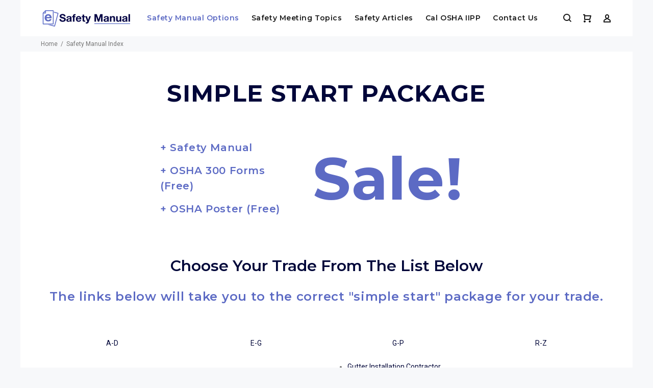

--- FILE ---
content_type: text/html; charset=utf-8
request_url: https://esafetymanual.com/pages/safety-manual-index
body_size: 15124
content:
<!doctype html>
<!--[if IE 9]> <html class="ie9 no-js" lang="en"> <![endif]-->
<!--[if (gt IE 9)|!(IE)]><!--> <html id="tt-boxed" class="no-js" lang="en"> <!--<![endif]-->
<head>

  <meta name="ahrefs-site-verification" content="3122980ffc9dd882e3c2a2f3278f31a3a9d1998f2c608f0712434f2042df4288">
  
  <script data-ad-client="ca-pub-8965304839043159" async src="https://pagead2.googlesyndication.com/pagead/js/adsbygoogle.js"></script>
  
  <!-- v3.0.5 yourstore3 -->
  <!-- Basic page needs ================================================== -->
  <meta charset="utf-8">
  <!--[if IE]><meta http-equiv="X-UA-Compatible" content="IE=edge,chrome=1"><![endif]-->
  <meta name="viewport" content="width=device-width,initial-scale=1">
  <meta name="theme-color" content="#5c6ac4">
  <meta name="keywords" content="Shopify Template" />
  <meta name="author" content="etheme.com">
  <link rel="canonical" href="https://esafetymanual.com/pages/safety-manual-index">
  
  <meta name="google-site-verification" content="b80sSccY9aPPJhJCF3NcanMC777R1FDqdfbq5PlplzQ" /><link rel="shortcut icon" href="//esafetymanual.com/cdn/shop/t/2/assets/favicon.png?v=110538294970590683991542139160" type="image/x-icon" /><!-- Title and description ================================================== --><title>Safety Manual Index
&ndash; eSafety Manual - OSHA Safety Manuals
</title><meta name="description" content="SIMPLE START PACKAGE + Safety Manual + OSHA 300 Forms (Free) + OSHA Poster (Free) Sale!    Choose Your Trade From The List Below The links below will take you to the correct &quot;simple start&quot; package for your trade.   A-D  E-G G-P R-Z Acoustic Tile Contractor Apartment Management Appliance Service Contractor Arborist | Tr"><!-- Social meta ================================================== --><!-- /snippets/social-meta-tags.liquid -->
<meta property="og:site_name" content="eSafety Manual - OSHA Safety Manuals">
<meta property="og:url" content="https://esafetymanual.com/pages/safety-manual-index">
<meta property="og:title" content="Safety Manual Index">
<meta property="og:type" content="website">
<meta property="og:description" content="SIMPLE START PACKAGE + Safety Manual + OSHA 300 Forms (Free) + OSHA Poster (Free) Sale!    Choose Your Trade From The List Below The links below will take you to the correct &quot;simple start&quot; package for your trade.   A-D  E-G G-P R-Z Acoustic Tile Contractor Apartment Management Appliance Service Contractor Arborist | Tr">

<meta name="twitter:card" content="summary_large_image">
<meta name="twitter:title" content="Safety Manual Index">
<meta name="twitter:description" content="SIMPLE START PACKAGE + Safety Manual + OSHA 300 Forms (Free) + OSHA Poster (Free) Sale!    Choose Your Trade From The List Below The links below will take you to the correct &quot;simple start&quot; package for your trade.   A-D  E-G G-P R-Z Acoustic Tile Contractor Apartment Management Appliance Service Contractor Arborist | Tr">
<!-- Helpers ================================================== -->

  <!-- CSS ================================================== -->
  <link href="https://fonts.googleapis.com/css?family=Montserrat:100,200,300,400,500,600,700,800,900" rel="stylesheet"><link href="https://fonts.googleapis.com/css?family=Roboto:100,200,300,400,500,600,700,800,900" rel="stylesheet"><link href="//esafetymanual.com/cdn/shop/t/2/assets/theme.css?v=154458889279484604921726195204" rel="stylesheet" type="text/css" media="all" />
<script src="//esafetymanual.com/cdn/shop/t/2/assets/jquery.min.js?v=146653844047132007351541616074"></script>
  
  <!-- Header hook for plugins ================================================== -->
  <script>window.performance && window.performance.mark && window.performance.mark('shopify.content_for_header.start');</script><meta id="shopify-digital-wallet" name="shopify-digital-wallet" content="/7681736774/digital_wallets/dialog">
<meta name="shopify-checkout-api-token" content="44f5b4cd448c7f06628ac2f6870dce99">
<meta id="in-context-paypal-metadata" data-shop-id="7681736774" data-venmo-supported="true" data-environment="production" data-locale="en_US" data-paypal-v4="true" data-currency="USD">
<script async="async" src="/checkouts/internal/preloads.js?locale=en-US"></script>
<script id="shopify-features" type="application/json">{"accessToken":"44f5b4cd448c7f06628ac2f6870dce99","betas":["rich-media-storefront-analytics"],"domain":"esafetymanual.com","predictiveSearch":true,"shopId":7681736774,"locale":"en"}</script>
<script>var Shopify = Shopify || {};
Shopify.shop = "32151.myshopify.com";
Shopify.locale = "en";
Shopify.currency = {"active":"USD","rate":"1.0"};
Shopify.country = "US";
Shopify.theme = {"name":"install-me-yourstore-v3-0-5-07nov2018-0139pm","id":42705453126,"schema_name":"Yourstore","schema_version":"3.0.5","theme_store_id":null,"role":"main"};
Shopify.theme.handle = "null";
Shopify.theme.style = {"id":null,"handle":null};
Shopify.cdnHost = "esafetymanual.com/cdn";
Shopify.routes = Shopify.routes || {};
Shopify.routes.root = "/";</script>
<script type="module">!function(o){(o.Shopify=o.Shopify||{}).modules=!0}(window);</script>
<script>!function(o){function n(){var o=[];function n(){o.push(Array.prototype.slice.apply(arguments))}return n.q=o,n}var t=o.Shopify=o.Shopify||{};t.loadFeatures=n(),t.autoloadFeatures=n()}(window);</script>
<script id="shop-js-analytics" type="application/json">{"pageType":"page"}</script>
<script defer="defer" async type="module" src="//esafetymanual.com/cdn/shopifycloud/shop-js/modules/v2/client.init-shop-cart-sync_DtuiiIyl.en.esm.js"></script>
<script defer="defer" async type="module" src="//esafetymanual.com/cdn/shopifycloud/shop-js/modules/v2/chunk.common_CUHEfi5Q.esm.js"></script>
<script type="module">
  await import("//esafetymanual.com/cdn/shopifycloud/shop-js/modules/v2/client.init-shop-cart-sync_DtuiiIyl.en.esm.js");
await import("//esafetymanual.com/cdn/shopifycloud/shop-js/modules/v2/chunk.common_CUHEfi5Q.esm.js");

  window.Shopify.SignInWithShop?.initShopCartSync?.({"fedCMEnabled":true,"windoidEnabled":true});

</script>
<script>(function() {
  var isLoaded = false;
  function asyncLoad() {
    if (isLoaded) return;
    isLoaded = true;
    var urls = ["https:\/\/public.cnversion.io\/upselly.js?shop=32151.myshopify.com"];
    for (var i = 0; i < urls.length; i++) {
      var s = document.createElement('script');
      s.type = 'text/javascript';
      s.async = true;
      s.src = urls[i];
      var x = document.getElementsByTagName('script')[0];
      x.parentNode.insertBefore(s, x);
    }
  };
  if(window.attachEvent) {
    window.attachEvent('onload', asyncLoad);
  } else {
    window.addEventListener('load', asyncLoad, false);
  }
})();</script>
<script id="__st">var __st={"a":7681736774,"offset":-21600,"reqid":"a243df15-1a1f-4c5d-ae7e-d9065dc434ac-1767107238","pageurl":"esafetymanual.com\/pages\/safety-manual-index?gad_source=1\u0026gad_campaignid=1631487724\u0026gbraid=0AAAAADO4PreWma2dIWiz1cIfGDgh6wAbO\u0026gclid=CjwKCAiAjc7KBhBvEiwAE2BDObmYpcwwWWotC5w_N37PWIuSkqca4Za7zAwKQDZENb1hyCAMKrXywhoC_AcQAvD_BwE","s":"pages-23909072966","u":"ebb1b30b265a","p":"page","rtyp":"page","rid":23909072966};</script>
<script>window.ShopifyPaypalV4VisibilityTracking = true;</script>
<script id="captcha-bootstrap">!function(){'use strict';const t='contact',e='account',n='new_comment',o=[[t,t],['blogs',n],['comments',n],[t,'customer']],c=[[e,'customer_login'],[e,'guest_login'],[e,'recover_customer_password'],[e,'create_customer']],r=t=>t.map((([t,e])=>`form[action*='/${t}']:not([data-nocaptcha='true']) input[name='form_type'][value='${e}']`)).join(','),a=t=>()=>t?[...document.querySelectorAll(t)].map((t=>t.form)):[];function s(){const t=[...o],e=r(t);return a(e)}const i='password',u='form_key',d=['recaptcha-v3-token','g-recaptcha-response','h-captcha-response',i],f=()=>{try{return window.sessionStorage}catch{return}},m='__shopify_v',_=t=>t.elements[u];function p(t,e,n=!1){try{const o=window.sessionStorage,c=JSON.parse(o.getItem(e)),{data:r}=function(t){const{data:e,action:n}=t;return t[m]||n?{data:e,action:n}:{data:t,action:n}}(c);for(const[e,n]of Object.entries(r))t.elements[e]&&(t.elements[e].value=n);n&&o.removeItem(e)}catch(o){console.error('form repopulation failed',{error:o})}}const l='form_type',E='cptcha';function T(t){t.dataset[E]=!0}const w=window,h=w.document,L='Shopify',v='ce_forms',y='captcha';let A=!1;((t,e)=>{const n=(g='f06e6c50-85a8-45c8-87d0-21a2b65856fe',I='https://cdn.shopify.com/shopifycloud/storefront-forms-hcaptcha/ce_storefront_forms_captcha_hcaptcha.v1.5.2.iife.js',D={infoText:'Protected by hCaptcha',privacyText:'Privacy',termsText:'Terms'},(t,e,n)=>{const o=w[L][v],c=o.bindForm;if(c)return c(t,g,e,D).then(n);var r;o.q.push([[t,g,e,D],n]),r=I,A||(h.body.append(Object.assign(h.createElement('script'),{id:'captcha-provider',async:!0,src:r})),A=!0)});var g,I,D;w[L]=w[L]||{},w[L][v]=w[L][v]||{},w[L][v].q=[],w[L][y]=w[L][y]||{},w[L][y].protect=function(t,e){n(t,void 0,e),T(t)},Object.freeze(w[L][y]),function(t,e,n,w,h,L){const[v,y,A,g]=function(t,e,n){const i=e?o:[],u=t?c:[],d=[...i,...u],f=r(d),m=r(i),_=r(d.filter((([t,e])=>n.includes(e))));return[a(f),a(m),a(_),s()]}(w,h,L),I=t=>{const e=t.target;return e instanceof HTMLFormElement?e:e&&e.form},D=t=>v().includes(t);t.addEventListener('submit',(t=>{const e=I(t);if(!e)return;const n=D(e)&&!e.dataset.hcaptchaBound&&!e.dataset.recaptchaBound,o=_(e),c=g().includes(e)&&(!o||!o.value);(n||c)&&t.preventDefault(),c&&!n&&(function(t){try{if(!f())return;!function(t){const e=f();if(!e)return;const n=_(t);if(!n)return;const o=n.value;o&&e.removeItem(o)}(t);const e=Array.from(Array(32),(()=>Math.random().toString(36)[2])).join('');!function(t,e){_(t)||t.append(Object.assign(document.createElement('input'),{type:'hidden',name:u})),t.elements[u].value=e}(t,e),function(t,e){const n=f();if(!n)return;const o=[...t.querySelectorAll(`input[type='${i}']`)].map((({name:t})=>t)),c=[...d,...o],r={};for(const[a,s]of new FormData(t).entries())c.includes(a)||(r[a]=s);n.setItem(e,JSON.stringify({[m]:1,action:t.action,data:r}))}(t,e)}catch(e){console.error('failed to persist form',e)}}(e),e.submit())}));const S=(t,e)=>{t&&!t.dataset[E]&&(n(t,e.some((e=>e===t))),T(t))};for(const o of['focusin','change'])t.addEventListener(o,(t=>{const e=I(t);D(e)&&S(e,y())}));const B=e.get('form_key'),M=e.get(l),P=B&&M;t.addEventListener('DOMContentLoaded',(()=>{const t=y();if(P)for(const e of t)e.elements[l].value===M&&p(e,B);[...new Set([...A(),...v().filter((t=>'true'===t.dataset.shopifyCaptcha))])].forEach((e=>S(e,t)))}))}(h,new URLSearchParams(w.location.search),n,t,e,['guest_login'])})(!0,!0)}();</script>
<script integrity="sha256-4kQ18oKyAcykRKYeNunJcIwy7WH5gtpwJnB7kiuLZ1E=" data-source-attribution="shopify.loadfeatures" defer="defer" src="//esafetymanual.com/cdn/shopifycloud/storefront/assets/storefront/load_feature-a0a9edcb.js" crossorigin="anonymous"></script>
<script data-source-attribution="shopify.dynamic_checkout.dynamic.init">var Shopify=Shopify||{};Shopify.PaymentButton=Shopify.PaymentButton||{isStorefrontPortableWallets:!0,init:function(){window.Shopify.PaymentButton.init=function(){};var t=document.createElement("script");t.src="https://esafetymanual.com/cdn/shopifycloud/portable-wallets/latest/portable-wallets.en.js",t.type="module",document.head.appendChild(t)}};
</script>
<script data-source-attribution="shopify.dynamic_checkout.buyer_consent">
  function portableWalletsHideBuyerConsent(e){var t=document.getElementById("shopify-buyer-consent"),n=document.getElementById("shopify-subscription-policy-button");t&&n&&(t.classList.add("hidden"),t.setAttribute("aria-hidden","true"),n.removeEventListener("click",e))}function portableWalletsShowBuyerConsent(e){var t=document.getElementById("shopify-buyer-consent"),n=document.getElementById("shopify-subscription-policy-button");t&&n&&(t.classList.remove("hidden"),t.removeAttribute("aria-hidden"),n.addEventListener("click",e))}window.Shopify?.PaymentButton&&(window.Shopify.PaymentButton.hideBuyerConsent=portableWalletsHideBuyerConsent,window.Shopify.PaymentButton.showBuyerConsent=portableWalletsShowBuyerConsent);
</script>
<script data-source-attribution="shopify.dynamic_checkout.cart.bootstrap">document.addEventListener("DOMContentLoaded",(function(){function t(){return document.querySelector("shopify-accelerated-checkout-cart, shopify-accelerated-checkout")}if(t())Shopify.PaymentButton.init();else{new MutationObserver((function(e,n){t()&&(Shopify.PaymentButton.init(),n.disconnect())})).observe(document.body,{childList:!0,subtree:!0})}}));
</script>
<link id="shopify-accelerated-checkout-styles" rel="stylesheet" media="screen" href="https://esafetymanual.com/cdn/shopifycloud/portable-wallets/latest/accelerated-checkout-backwards-compat.css" crossorigin="anonymous">
<style id="shopify-accelerated-checkout-cart">
        #shopify-buyer-consent {
  margin-top: 1em;
  display: inline-block;
  width: 100%;
}

#shopify-buyer-consent.hidden {
  display: none;
}

#shopify-subscription-policy-button {
  background: none;
  border: none;
  padding: 0;
  text-decoration: underline;
  font-size: inherit;
  cursor: pointer;
}

#shopify-subscription-policy-button::before {
  box-shadow: none;
}

      </style>
<link rel="stylesheet" media="screen" href="//esafetymanual.com/cdn/shop/t/2/compiled_assets/styles.css?46">
<script id="sections-script" data-sections="promo-fixed" defer="defer" src="//esafetymanual.com/cdn/shop/t/2/compiled_assets/scripts.js?46"></script>
<script>window.performance && window.performance.mark && window.performance.mark('shopify.content_for_header.end');</script>
  <!-- /Header hook for plugins ================================================== --><script>(function(w,d,t,r,u){var f,n,i;w[u]=w[u]||[],f=function(){var o={ti:"73004111", tm:"shpfy_ui", enableAutoSpaTracking: true};o.q=w[u],w[u]=new UET(o),w[u].push("pageLoad")},n=d.createElement(t),n.src=r,n.async=1,n.onload=n.onreadystatechange=function(){var s=this.readyState;s&&s!=="loaded"&&s!=="complete"||(f(),n.onload=n.onreadystatechange=null)},i=d.getElementsByTagName(t)[0],i.parentNode.insertBefore(n,i)})(window,document,"script","//bat.bing.com/bat.js","uetq");</script>
  
<meta property="og:image" content="https://cdn.shopify.com/s/files/1/0076/8173/6774/files/logo_2a98adc7-7862-45ac-b93e-86059fd14995.png?height=628&pad_color=fff&v=1613574767&width=1200" />
<meta property="og:image:secure_url" content="https://cdn.shopify.com/s/files/1/0076/8173/6774/files/logo_2a98adc7-7862-45ac-b93e-86059fd14995.png?height=628&pad_color=fff&v=1613574767&width=1200" />
<meta property="og:image:width" content="1200" />
<meta property="og:image:height" content="628" />
<link href="https://monorail-edge.shopifysvc.com" rel="dns-prefetch">
<script>(function(){if ("sendBeacon" in navigator && "performance" in window) {try {var session_token_from_headers = performance.getEntriesByType('navigation')[0].serverTiming.find(x => x.name == '_s').description;} catch {var session_token_from_headers = undefined;}var session_cookie_matches = document.cookie.match(/_shopify_s=([^;]*)/);var session_token_from_cookie = session_cookie_matches && session_cookie_matches.length === 2 ? session_cookie_matches[1] : "";var session_token = session_token_from_headers || session_token_from_cookie || "";function handle_abandonment_event(e) {var entries = performance.getEntries().filter(function(entry) {return /monorail-edge.shopifysvc.com/.test(entry.name);});if (!window.abandonment_tracked && entries.length === 0) {window.abandonment_tracked = true;var currentMs = Date.now();var navigation_start = performance.timing.navigationStart;var payload = {shop_id: 7681736774,url: window.location.href,navigation_start,duration: currentMs - navigation_start,session_token,page_type: "page"};window.navigator.sendBeacon("https://monorail-edge.shopifysvc.com/v1/produce", JSON.stringify({schema_id: "online_store_buyer_site_abandonment/1.1",payload: payload,metadata: {event_created_at_ms: currentMs,event_sent_at_ms: currentMs}}));}}window.addEventListener('pagehide', handle_abandonment_event);}}());</script>
<script id="web-pixels-manager-setup">(function e(e,d,r,n,o){if(void 0===o&&(o={}),!Boolean(null===(a=null===(i=window.Shopify)||void 0===i?void 0:i.analytics)||void 0===a?void 0:a.replayQueue)){var i,a;window.Shopify=window.Shopify||{};var t=window.Shopify;t.analytics=t.analytics||{};var s=t.analytics;s.replayQueue=[],s.publish=function(e,d,r){return s.replayQueue.push([e,d,r]),!0};try{self.performance.mark("wpm:start")}catch(e){}var l=function(){var e={modern:/Edge?\/(1{2}[4-9]|1[2-9]\d|[2-9]\d{2}|\d{4,})\.\d+(\.\d+|)|Firefox\/(1{2}[4-9]|1[2-9]\d|[2-9]\d{2}|\d{4,})\.\d+(\.\d+|)|Chrom(ium|e)\/(9{2}|\d{3,})\.\d+(\.\d+|)|(Maci|X1{2}).+ Version\/(15\.\d+|(1[6-9]|[2-9]\d|\d{3,})\.\d+)([,.]\d+|)( \(\w+\)|)( Mobile\/\w+|) Safari\/|Chrome.+OPR\/(9{2}|\d{3,})\.\d+\.\d+|(CPU[ +]OS|iPhone[ +]OS|CPU[ +]iPhone|CPU IPhone OS|CPU iPad OS)[ +]+(15[._]\d+|(1[6-9]|[2-9]\d|\d{3,})[._]\d+)([._]\d+|)|Android:?[ /-](13[3-9]|1[4-9]\d|[2-9]\d{2}|\d{4,})(\.\d+|)(\.\d+|)|Android.+Firefox\/(13[5-9]|1[4-9]\d|[2-9]\d{2}|\d{4,})\.\d+(\.\d+|)|Android.+Chrom(ium|e)\/(13[3-9]|1[4-9]\d|[2-9]\d{2}|\d{4,})\.\d+(\.\d+|)|SamsungBrowser\/([2-9]\d|\d{3,})\.\d+/,legacy:/Edge?\/(1[6-9]|[2-9]\d|\d{3,})\.\d+(\.\d+|)|Firefox\/(5[4-9]|[6-9]\d|\d{3,})\.\d+(\.\d+|)|Chrom(ium|e)\/(5[1-9]|[6-9]\d|\d{3,})\.\d+(\.\d+|)([\d.]+$|.*Safari\/(?![\d.]+ Edge\/[\d.]+$))|(Maci|X1{2}).+ Version\/(10\.\d+|(1[1-9]|[2-9]\d|\d{3,})\.\d+)([,.]\d+|)( \(\w+\)|)( Mobile\/\w+|) Safari\/|Chrome.+OPR\/(3[89]|[4-9]\d|\d{3,})\.\d+\.\d+|(CPU[ +]OS|iPhone[ +]OS|CPU[ +]iPhone|CPU IPhone OS|CPU iPad OS)[ +]+(10[._]\d+|(1[1-9]|[2-9]\d|\d{3,})[._]\d+)([._]\d+|)|Android:?[ /-](13[3-9]|1[4-9]\d|[2-9]\d{2}|\d{4,})(\.\d+|)(\.\d+|)|Mobile Safari.+OPR\/([89]\d|\d{3,})\.\d+\.\d+|Android.+Firefox\/(13[5-9]|1[4-9]\d|[2-9]\d{2}|\d{4,})\.\d+(\.\d+|)|Android.+Chrom(ium|e)\/(13[3-9]|1[4-9]\d|[2-9]\d{2}|\d{4,})\.\d+(\.\d+|)|Android.+(UC? ?Browser|UCWEB|U3)[ /]?(15\.([5-9]|\d{2,})|(1[6-9]|[2-9]\d|\d{3,})\.\d+)\.\d+|SamsungBrowser\/(5\.\d+|([6-9]|\d{2,})\.\d+)|Android.+MQ{2}Browser\/(14(\.(9|\d{2,})|)|(1[5-9]|[2-9]\d|\d{3,})(\.\d+|))(\.\d+|)|K[Aa][Ii]OS\/(3\.\d+|([4-9]|\d{2,})\.\d+)(\.\d+|)/},d=e.modern,r=e.legacy,n=navigator.userAgent;return n.match(d)?"modern":n.match(r)?"legacy":"unknown"}(),u="modern"===l?"modern":"legacy",c=(null!=n?n:{modern:"",legacy:""})[u],f=function(e){return[e.baseUrl,"/wpm","/b",e.hashVersion,"modern"===e.buildTarget?"m":"l",".js"].join("")}({baseUrl:d,hashVersion:r,buildTarget:u}),m=function(e){var d=e.version,r=e.bundleTarget,n=e.surface,o=e.pageUrl,i=e.monorailEndpoint;return{emit:function(e){var a=e.status,t=e.errorMsg,s=(new Date).getTime(),l=JSON.stringify({metadata:{event_sent_at_ms:s},events:[{schema_id:"web_pixels_manager_load/3.1",payload:{version:d,bundle_target:r,page_url:o,status:a,surface:n,error_msg:t},metadata:{event_created_at_ms:s}}]});if(!i)return console&&console.warn&&console.warn("[Web Pixels Manager] No Monorail endpoint provided, skipping logging."),!1;try{return self.navigator.sendBeacon.bind(self.navigator)(i,l)}catch(e){}var u=new XMLHttpRequest;try{return u.open("POST",i,!0),u.setRequestHeader("Content-Type","text/plain"),u.send(l),!0}catch(e){return console&&console.warn&&console.warn("[Web Pixels Manager] Got an unhandled error while logging to Monorail."),!1}}}}({version:r,bundleTarget:l,surface:e.surface,pageUrl:self.location.href,monorailEndpoint:e.monorailEndpoint});try{o.browserTarget=l,function(e){var d=e.src,r=e.async,n=void 0===r||r,o=e.onload,i=e.onerror,a=e.sri,t=e.scriptDataAttributes,s=void 0===t?{}:t,l=document.createElement("script"),u=document.querySelector("head"),c=document.querySelector("body");if(l.async=n,l.src=d,a&&(l.integrity=a,l.crossOrigin="anonymous"),s)for(var f in s)if(Object.prototype.hasOwnProperty.call(s,f))try{l.dataset[f]=s[f]}catch(e){}if(o&&l.addEventListener("load",o),i&&l.addEventListener("error",i),u)u.appendChild(l);else{if(!c)throw new Error("Did not find a head or body element to append the script");c.appendChild(l)}}({src:f,async:!0,onload:function(){if(!function(){var e,d;return Boolean(null===(d=null===(e=window.Shopify)||void 0===e?void 0:e.analytics)||void 0===d?void 0:d.initialized)}()){var d=window.webPixelsManager.init(e)||void 0;if(d){var r=window.Shopify.analytics;r.replayQueue.forEach((function(e){var r=e[0],n=e[1],o=e[2];d.publishCustomEvent(r,n,o)})),r.replayQueue=[],r.publish=d.publishCustomEvent,r.visitor=d.visitor,r.initialized=!0}}},onerror:function(){return m.emit({status:"failed",errorMsg:"".concat(f," has failed to load")})},sri:function(e){var d=/^sha384-[A-Za-z0-9+/=]+$/;return"string"==typeof e&&d.test(e)}(c)?c:"",scriptDataAttributes:o}),m.emit({status:"loading"})}catch(e){m.emit({status:"failed",errorMsg:(null==e?void 0:e.message)||"Unknown error"})}}})({shopId: 7681736774,storefrontBaseUrl: "https://esafetymanual.com",extensionsBaseUrl: "https://extensions.shopifycdn.com/cdn/shopifycloud/web-pixels-manager",monorailEndpoint: "https://monorail-edge.shopifysvc.com/unstable/produce_batch",surface: "storefront-renderer",enabledBetaFlags: ["2dca8a86","a0d5f9d2"],webPixelsConfigList: [{"id":"51314803","eventPayloadVersion":"v1","runtimeContext":"LAX","scriptVersion":"1","type":"CUSTOM","privacyPurposes":["MARKETING"],"name":"Meta pixel (migrated)"},{"id":"84279411","eventPayloadVersion":"v1","runtimeContext":"LAX","scriptVersion":"1","type":"CUSTOM","privacyPurposes":["ANALYTICS"],"name":"Google Analytics tag (migrated)"},{"id":"shopify-app-pixel","configuration":"{}","eventPayloadVersion":"v1","runtimeContext":"STRICT","scriptVersion":"0450","apiClientId":"shopify-pixel","type":"APP","privacyPurposes":["ANALYTICS","MARKETING"]},{"id":"shopify-custom-pixel","eventPayloadVersion":"v1","runtimeContext":"LAX","scriptVersion":"0450","apiClientId":"shopify-pixel","type":"CUSTOM","privacyPurposes":["ANALYTICS","MARKETING"]}],isMerchantRequest: false,initData: {"shop":{"name":"eSafety Manual - OSHA Safety Manuals","paymentSettings":{"currencyCode":"USD"},"myshopifyDomain":"32151.myshopify.com","countryCode":"US","storefrontUrl":"https:\/\/esafetymanual.com"},"customer":null,"cart":null,"checkout":null,"productVariants":[],"purchasingCompany":null},},"https://esafetymanual.com/cdn","da62cc92w68dfea28pcf9825a4m392e00d0",{"modern":"","legacy":""},{"shopId":"7681736774","storefrontBaseUrl":"https:\/\/esafetymanual.com","extensionBaseUrl":"https:\/\/extensions.shopifycdn.com\/cdn\/shopifycloud\/web-pixels-manager","surface":"storefront-renderer","enabledBetaFlags":"[\"2dca8a86\", \"a0d5f9d2\"]","isMerchantRequest":"false","hashVersion":"da62cc92w68dfea28pcf9825a4m392e00d0","publish":"custom","events":"[[\"page_viewed\",{}]]"});</script><script>
  window.ShopifyAnalytics = window.ShopifyAnalytics || {};
  window.ShopifyAnalytics.meta = window.ShopifyAnalytics.meta || {};
  window.ShopifyAnalytics.meta.currency = 'USD';
  var meta = {"page":{"pageType":"page","resourceType":"page","resourceId":23909072966,"requestId":"a243df15-1a1f-4c5d-ae7e-d9065dc434ac-1767107238"}};
  for (var attr in meta) {
    window.ShopifyAnalytics.meta[attr] = meta[attr];
  }
</script>
<script class="analytics">
  (function () {
    var customDocumentWrite = function(content) {
      var jquery = null;

      if (window.jQuery) {
        jquery = window.jQuery;
      } else if (window.Checkout && window.Checkout.$) {
        jquery = window.Checkout.$;
      }

      if (jquery) {
        jquery('body').append(content);
      }
    };

    var hasLoggedConversion = function(token) {
      if (token) {
        return document.cookie.indexOf('loggedConversion=' + token) !== -1;
      }
      return false;
    }

    var setCookieIfConversion = function(token) {
      if (token) {
        var twoMonthsFromNow = new Date(Date.now());
        twoMonthsFromNow.setMonth(twoMonthsFromNow.getMonth() + 2);

        document.cookie = 'loggedConversion=' + token + '; expires=' + twoMonthsFromNow;
      }
    }

    var trekkie = window.ShopifyAnalytics.lib = window.trekkie = window.trekkie || [];
    if (trekkie.integrations) {
      return;
    }
    trekkie.methods = [
      'identify',
      'page',
      'ready',
      'track',
      'trackForm',
      'trackLink'
    ];
    trekkie.factory = function(method) {
      return function() {
        var args = Array.prototype.slice.call(arguments);
        args.unshift(method);
        trekkie.push(args);
        return trekkie;
      };
    };
    for (var i = 0; i < trekkie.methods.length; i++) {
      var key = trekkie.methods[i];
      trekkie[key] = trekkie.factory(key);
    }
    trekkie.load = function(config) {
      trekkie.config = config || {};
      trekkie.config.initialDocumentCookie = document.cookie;
      var first = document.getElementsByTagName('script')[0];
      var script = document.createElement('script');
      script.type = 'text/javascript';
      script.onerror = function(e) {
        var scriptFallback = document.createElement('script');
        scriptFallback.type = 'text/javascript';
        scriptFallback.onerror = function(error) {
                var Monorail = {
      produce: function produce(monorailDomain, schemaId, payload) {
        var currentMs = new Date().getTime();
        var event = {
          schema_id: schemaId,
          payload: payload,
          metadata: {
            event_created_at_ms: currentMs,
            event_sent_at_ms: currentMs
          }
        };
        return Monorail.sendRequest("https://" + monorailDomain + "/v1/produce", JSON.stringify(event));
      },
      sendRequest: function sendRequest(endpointUrl, payload) {
        // Try the sendBeacon API
        if (window && window.navigator && typeof window.navigator.sendBeacon === 'function' && typeof window.Blob === 'function' && !Monorail.isIos12()) {
          var blobData = new window.Blob([payload], {
            type: 'text/plain'
          });

          if (window.navigator.sendBeacon(endpointUrl, blobData)) {
            return true;
          } // sendBeacon was not successful

        } // XHR beacon

        var xhr = new XMLHttpRequest();

        try {
          xhr.open('POST', endpointUrl);
          xhr.setRequestHeader('Content-Type', 'text/plain');
          xhr.send(payload);
        } catch (e) {
          console.log(e);
        }

        return false;
      },
      isIos12: function isIos12() {
        return window.navigator.userAgent.lastIndexOf('iPhone; CPU iPhone OS 12_') !== -1 || window.navigator.userAgent.lastIndexOf('iPad; CPU OS 12_') !== -1;
      }
    };
    Monorail.produce('monorail-edge.shopifysvc.com',
      'trekkie_storefront_load_errors/1.1',
      {shop_id: 7681736774,
      theme_id: 42705453126,
      app_name: "storefront",
      context_url: window.location.href,
      source_url: "//esafetymanual.com/cdn/s/trekkie.storefront.8f32c7f0b513e73f3235c26245676203e1209161.min.js"});

        };
        scriptFallback.async = true;
        scriptFallback.src = '//esafetymanual.com/cdn/s/trekkie.storefront.8f32c7f0b513e73f3235c26245676203e1209161.min.js';
        first.parentNode.insertBefore(scriptFallback, first);
      };
      script.async = true;
      script.src = '//esafetymanual.com/cdn/s/trekkie.storefront.8f32c7f0b513e73f3235c26245676203e1209161.min.js';
      first.parentNode.insertBefore(script, first);
    };
    trekkie.load(
      {"Trekkie":{"appName":"storefront","development":false,"defaultAttributes":{"shopId":7681736774,"isMerchantRequest":null,"themeId":42705453126,"themeCityHash":"17397082143268837893","contentLanguage":"en","currency":"USD","eventMetadataId":"8002c770-45b8-4eac-a949-b19ce469c38f"},"isServerSideCookieWritingEnabled":true,"monorailRegion":"shop_domain","enabledBetaFlags":["65f19447"]},"Session Attribution":{},"S2S":{"facebookCapiEnabled":false,"source":"trekkie-storefront-renderer","apiClientId":580111}}
    );

    var loaded = false;
    trekkie.ready(function() {
      if (loaded) return;
      loaded = true;

      window.ShopifyAnalytics.lib = window.trekkie;

      var originalDocumentWrite = document.write;
      document.write = customDocumentWrite;
      try { window.ShopifyAnalytics.merchantGoogleAnalytics.call(this); } catch(error) {};
      document.write = originalDocumentWrite;

      window.ShopifyAnalytics.lib.page(null,{"pageType":"page","resourceType":"page","resourceId":23909072966,"requestId":"a243df15-1a1f-4c5d-ae7e-d9065dc434ac-1767107238","shopifyEmitted":true});

      var match = window.location.pathname.match(/checkouts\/(.+)\/(thank_you|post_purchase)/)
      var token = match? match[1]: undefined;
      if (!hasLoggedConversion(token)) {
        setCookieIfConversion(token);
        
      }
    });


        var eventsListenerScript = document.createElement('script');
        eventsListenerScript.async = true;
        eventsListenerScript.src = "//esafetymanual.com/cdn/shopifycloud/storefront/assets/shop_events_listener-3da45d37.js";
        document.getElementsByTagName('head')[0].appendChild(eventsListenerScript);

})();</script>
  <script>
  if (!window.ga || (window.ga && typeof window.ga !== 'function')) {
    window.ga = function ga() {
      (window.ga.q = window.ga.q || []).push(arguments);
      if (window.Shopify && window.Shopify.analytics && typeof window.Shopify.analytics.publish === 'function') {
        window.Shopify.analytics.publish("ga_stub_called", {}, {sendTo: "google_osp_migration"});
      }
      console.error("Shopify's Google Analytics stub called with:", Array.from(arguments), "\nSee https://help.shopify.com/manual/promoting-marketing/pixels/pixel-migration#google for more information.");
    };
    if (window.Shopify && window.Shopify.analytics && typeof window.Shopify.analytics.publish === 'function') {
      window.Shopify.analytics.publish("ga_stub_initialized", {}, {sendTo: "google_osp_migration"});
    }
  }
</script>
<script
  defer
  src="https://esafetymanual.com/cdn/shopifycloud/perf-kit/shopify-perf-kit-2.1.2.min.js"
  data-application="storefront-renderer"
  data-shop-id="7681736774"
  data-render-region="gcp-us-central1"
  data-page-type="page"
  data-theme-instance-id="42705453126"
  data-theme-name="Yourstore"
  data-theme-version="3.0.5"
  data-monorail-region="shop_domain"
  data-resource-timing-sampling-rate="10"
  data-shs="true"
  data-shs-beacon="true"
  data-shs-export-with-fetch="true"
  data-shs-logs-sample-rate="1"
  data-shs-beacon-endpoint="https://esafetymanual.com/api/collect"
></script>
</head>

<body ><div id="shopify-section-header-template" class="shopify-section"><nav class="panel-menu">
  <ul><li>
      <a href="/pages/safety-manual-index">Safety Manual Options</a><ul><li>
          <a href="/pages/safety-manual-index">Simple Start (Instant Download)</a></li><li>
          <a href="/pages/contact">Plus Package (Custom)</a></li><li>
          <a href="/pages/contact">3rd Party Compliance (Custom)</a></li></ul></li><li>
      <a href="/products/safety-meeting-topics-library">Safety Meeting Topics</a></li><li>
      <a href="/blogs/safety">Safety Articles</a></li><li>
      <a href="https://iippcalosha.com/">Cal OSHA IIPP</a></li><li>
      <a href="/pages/contact">Contact Us</a></li></ul>
</nav><header class="desctop-menu-large"><!-- tt-mobile-header -->
<div class="tt-mobile-header">
  <div class="container-fluid">
    <div class="tt-header-row">
      <div class="tt-mobile-parent-menu">
        <div class="tt-menu-toggle">
          <i class="icon-h-27"></i>
        </div>
      </div>
      <!-- search -->
      <div class="tt-mobile-parent-search tt-parent-box"></div>
      <!-- /search --><!-- cart -->
      <div class="tt-mobile-parent-cart tt-parent-box"></div>
      <!-- /cart --><!-- account -->
      <div class="tt-mobile-parent-account tt-parent-box"></div>
      <!-- /account --></div>
  </div>
  <div class="container-fluid tt-top-line">
    <div class="row">
      <div class="tt-logo-container">
        <a class="tt-logo tt-logo-alignment" href="/"><img src="//esafetymanual.com/cdn/shop/files/logo_2a98adc7-7862-45ac-b93e-86059fd14995_175x.png?v=1613574767"
                           srcset="//esafetymanual.com/cdn/shop/files/logo_2a98adc7-7862-45ac-b93e-86059fd14995_175x.png?v=1613574767 1x, //esafetymanual.com/cdn/shop/files/logo_2a98adc7-7862-45ac-b93e-86059fd14995_350x.png?v=1613574767 2x"
                           alt=""
                           class="tt-retina"></a>
      </div>
    </div>
  </div>
</div><!-- tt-desktop-header -->
  <div class="tt-desktop-header">    

    <div class="container">
      <div class="tt-header-holder">

        <div class="tt-col-obj tt-obj-logo
" itemscope itemtype="http://schema.org/Organization"><a href="/" class="tt-logo" itemprop="url"><img src="//esafetymanual.com/cdn/shop/files/logo_2a98adc7-7862-45ac-b93e-86059fd14995_175x.png?v=1613574767"
                   srcset="//esafetymanual.com/cdn/shop/files/logo_2a98adc7-7862-45ac-b93e-86059fd14995_175x.png?v=1613574767 1x, //esafetymanual.com/cdn/shop/files/logo_2a98adc7-7862-45ac-b93e-86059fd14995_350x.png?v=1613574767 2x"
                   alt=""
                   class="tt-retina" itemprop="logo" style="top:7px"/></a></div><div class="tt-col-obj tt-obj-menu obj-aligment-left">
          <!-- tt-menu -->
          <div class="tt-desctop-parent-menu tt-parent-box">
            <div class="tt-desctop-menu"><nav>
  <ul><li class="dropdown selected megamenu" >
      <a href="/pages/safety-manual-index">Safety Manual Options</a><div class="dropdown-menu">
  <div class="row">
    <div class="col-sm-12">
      <div class="row tt-col-list"><div class="col-sm-4">
          <a href="/pages/safety-manual-index" class="tt-title-submenu">
            Simple Start (Instant Download)
<img class="lazyload"
                 data-src="//esafetymanual.com/cdn/shop/files/Safety-Manual-Basic_400x.png?v=1667165286"
                 alt=""/></a></div><div class="col-sm-4">
          <a href="/pages/contact" class="tt-title-submenu">
            Plus Package (Custom)
<img class="lazyload"
                 data-src="//esafetymanual.com/cdn/shop/files/32v2881Asset_1_400x.png?v=1736126311"
                 alt=""/></a></div><div class="col-sm-4">
          <a href="/pages/contact" class="tt-title-submenu">
            3rd Party Compliance (Custom)
<img class="lazyload"
                 data-src="//esafetymanual.com/cdn/shop/files/32v2882Asset_2_400x.png?v=1736127338"
                 alt=""/></a></div></div>
    </div></div></div></li><li class="dropdown tt-megamenu-col-01" >
      <a href="/products/safety-meeting-topics-library">Safety Meeting Topics</a></li><li class="dropdown tt-megamenu-col-01" >
      <a href="/blogs/safety">Safety Articles</a></li><li class="dropdown tt-megamenu-col-01" >
      <a href="https://iippcalosha.com/">Cal OSHA IIPP</a></li><li class="dropdown tt-megamenu-col-01" >
      <a href="/pages/contact">Contact Us</a></li></ul>
</nav></div>
          </div>
        </div><div class="tt-col-obj tt-obj-options obj-move-right"><!-- tt-search -->
<div class="tt-desctop-parent-search tt-parent-box">
  <div class="tt-search tt-dropdown-obj">
    <button class="tt-dropdown-toggle">
      <i class="icon-h-04"></i>
    </button>
    <div class="tt-dropdown-menu">
      <div class="container">
        <form action="/search" method="get" role="search">
          <div class="tt-col">
            <input type="hidden" name="type" value="product" />
            <input class="tt-search-input"
                   type="search"
                   name="q"
                   placeholder="SEARCH PRODUCTS..."
                   aria-label="SEARCH PRODUCTS...">
            <button type="submit" class="tt-btn-search"></button>
          </div>
          <div class="tt-col">
            <button class="tt-btn-close icon-g-80"></button>
          </div>
          <div class="tt-info-text">What are you Looking for?</div>
        </form>
      </div>
    </div>
  </div>
</div>
<!-- /tt-search --><!-- tt-cart -->
<div class="tt-desctop-parent-cart tt-parent-box">
  <div class="tt-cart tt-dropdown-obj">
    <button class="tt-dropdown-toggle">
      <i class="icon-g-46"></i>
      <span class="tt-badge-cart hide">0</span>
    </button>

    <div class="tt-dropdown-menu">
      <div class="tt-mobile-add">
        <h6 class="tt-title">SHOPPING CART</h6>
        <button class="tt-close">CLOSE</button>
      </div>
      <div class="tt-dropdown-inner">
        <div class="tt-cart-layout">
          <div class="tt-cart-content">

            <a href="/cart" class="tt-cart-empty" title="VIEW CART">
              <i class="icon-g-46"></i>
              <p>No Products in the Cart</p>
            </a>
            
            <div class="tt-cart-box hide">
              <div class="tt-cart-list"></div>
              <div class="flex-align-center header-cart-more-message-js" style="display: none;">
                <a href="/cart" class="btn-link-02" title="View cart">...</a>
              </div>
              <div class="tt-cart-total-row">
                <div class="tt-cart-total-title">TOTAL:</div>
                <div class="tt-cart-total-price">$0.00</div>
              </div>
              <div class="tt-cart-btn">
                <div class="tt-item">
                  <a href="/checkout" class="btn">PROCEED TO CHECKOUT</a>
                </div>
                <div class="tt-item">
                  <a href="/cart" class="btn-link-02">VIEW CART</a>
                </div>
              </div>
            </div>

          </div>
        </div>
      </div><div class='item-html-js hide'>
  <div class="tt-item">
    <a href="#" title="View Product">
      <div class="tt-item-img">
        img
      </div>
      <div class="tt-item-descriptions">
        <h2 class="tt-title">title</h2>

        <ul class="tt-add-info">
          <li class="details">details</li>
        </ul>

        <div class="tt-quantity"><span class="qty">qty</span> X</div> <div class="tt-price">price</div>
      </div>
    </a>
    <div class="tt-item-close">
      <a href="/cart/change?id=0&quantity=0" class="tt-btn-close header_delete_cartitem_js" title="Delete"></a>
    </div>
  </div>
</div></div>
  </div>
</div>
<!-- /tt-cart --><!-- tt-account -->
<div class="tt-desctop-parent-account tt-parent-box">
  <div class="tt-account tt-dropdown-obj">
    <button class="tt-dropdown-toggle"><i class="icon-h-36"></i></button>
    <div class="tt-dropdown-menu">
      <div class="tt-mobile-add">
        <button class="tt-close">Close</button>
      </div>
      <div class="tt-dropdown-inner">
        <ul><li><a href="/checkout"><i class="icon-g-82"></i>Checkout</a></li>
        </ul>
      </div>
    </div>
  </div>
</div>
<!-- /tt-account --></div>

      </div>
    </div></div>
  <!-- stuck nav -->
  <div class="tt-stuck-nav disabled">
    <div class="container">
      <div class="tt-header-row ">
        <div class="tt-stuck-parent-menu"></div>
        <div class="tt-stuck-parent-search tt-parent-box"></div><div class="tt-stuck-parent-cart tt-parent-box"></div><div class="tt-stuck-parent-account tt-parent-box"></div></div>
    </div>
  </div>
</header>



</div>
<div class="tt-breadcrumb">
  <div class="container">
    <ul>
      <li><a href="/">Home</a></li><li>Safety Manual Index</li></ul>
  </div>
</div><div id="tt-pageContent" class="show_unavailable_variants">
    <div class="container-indent">
  <div class="container">
    <h1 style="text-align: center;"><span style="color: #000639;"><strong>SIMPLE START PACKAGE</strong></span></h1>
<h2 style="text-align: center;"><span style="color: #5c6ac4;"></span></h2>
<div style="text-align: center;"></div>
<table style="width: 58.467%; margin-left: auto; margin-right: auto;">
<tbody>
<tr>
<td style="width: 27.9231%;">
<h5><span style="color: #5c6ac4;">+ Safety Manual</span></h5>
<h5 style="text-align: left;"><span style="color: #5c6ac4;">+ OSHA 300 Forms (Free)</span></h5>
<h5><span style="color: #5c6ac4;">+ OSHA Poster (Free)</span></h5>
</td>
<td style="width: 14.0769%; text-align: center;">
<br><br><br>
<h1><span style="color: #5c6ac4; font-size: 116px;"><strong>Sale! </strong></span></h1>
<p> </p>
</td>
</tr>
</tbody>
</table>
<meta charset="utf-8">
<h3 style="text-align: center;"><span style="color: #000639;"><br>Choose Your Trade From The List Below</span></h3>
<h4 style="text-align: center;"><span style="color: #5c6ac4;">The links below will take you to the correct "simple start" package for your trade.</span></h4>
<p> </p>
<table width="100%">
<tbody>
<tr>
<td style="width: 25%; text-align: center;"><span style="color: #000639;">A-D</span></td>
<td style="width: 25%; text-align: center;"><span style="color: #000639;"> E-G</span></td>
<td style="width: 25%; text-align: center;"><span style="color: #000639;">G-P</span></td>
<td style="width: 25%; text-align: center;"><span style="color: #000639;">R-Z</span></td>
</tr>
</tbody>
</table>
<br>
<table width="100%">
<tbody>
<tr>
<td style="width: 25%; text-align: left;">
<div><meta charset="utf-8"></div>
<ul>
<li class="menu-item "><span style="color: #000639;"><a href="https://esafetymanual.com/products/acoustic-tile-contractor-safety-manual" style="color: #000639;" title="Acoustic Tile Contractor Safety Manual">Acoustic Tile Contractor</a></span></li>
<li class="menu-item "><span style="color: #000639;"><a href="https://esafetymanual.com/products/apartment-management-safety-manual" style="color: #000639;" title="Apartment Management Safety Manual">Apartment Management</a></span></li>
<li class="menu-item "><span style="color: #000639;"><a href="https://esafetymanual.com/products/appliance-service-contractor-safety-manual" style="color: #000639;" title="Appliance Repair Safety Manual">Appliance Service Contractor</a></span></li>
<li class="menu-item "><span style="color: #000639;"><a href="https://esafetymanual.com/products/arborist-tree-service-safety-manual" style="color: #000639;" title="Tree Service Arborist Safety Manual">Arborist | Tree Service</a></span></li>
<li class="menu-item "><span style="color: #000639;"><a href="https://esafetymanual.com/products/asphalt-paving-contractor-safety-manual" style="color: #000639;" title="Asphalt Paving Contractor Safety Manual">Asphalt Paving Contractor</a></span></li>
<li class="menu-item "><span style="color: #000639;"><a href="https://esafetymanual.com/products/assisted-living-facility-safety-manual" style="color: #000639;" title="Assisted Living Facility Safety Manual">Assisted Living Facility</a></span></li>
<li class="menu-item "><span style="color: #000639;"><a href="https://esafetymanual.com/products/auto-body-shop-safety-manual" style="color: #000639;" title="Auto Body Shop Safety Manual">Auto Body Shop</a></span></li>
<li class="menu-item "><span style="color: #000639;"><a href="https://esafetymanual.com/products/automobile-car-wash-safety-manual" style="color: #000639;" title="Car Wash Safety Manual">Automobile Car Wash</a></span></li>
<li class="menu-item "><span style="color: #000639;"><a href="https://esafetymanual.com/products/automobile-sales-dealership-safety-manual" style="color: #000639;" title="Automobile Dealership Safety Manual">Automobile Sales - Dealership</a></span></li>
<li class="menu-item "><span style="color: #000639;"><a href="https://esafetymanual.com/products/automobile-service-repair-shop-safety-manual" style="color: #000639;" title="Auto Service Repair Shop Safety Manual">Automobile Service &amp; Repair Shop</a></span></li>
<li class="menu-item "><span style="color: #000639;"><a href="https://esafetymanual.com/products/building-maintenance-safety-manual" style="color: #000639;" title="Building Maintenance Safety Manual">Building Maintenance</a></span></li>
<li class="menu-item "><span style="color: #000639;"><a href="https://esafetymanual.com/products/cabinet-shop-safety-manual" style="color: #000639;" title="Cabinet Shop Safety Manual">Cabinet Shop</a></span></li>
<li class="menu-item "><a href="https://esafetymanual.com/products/carpet-installation-contractor-safety-manual-1" title="Carpet Contractor Safety Manual"><span style="color: #000639;">Carpet Installation Contractor</span></a></li>
<li class="menu-item "><span style="color: #000639;"><a href="https://esafetymanual.com/products/concrete-masonry-contractor-safety-manual" style="color: #000639;" title="Concrete Contractor Safety Manual">Concrete | Masonry Contractor</a></span></li>
<li class="menu-item "><span style="color: #000639;"><a href="https://esafetymanual.com/products/concrete-products-mfg-safety-manual" style="color: #000639;" title="Concrete Products Mfg Safety Manual">Concrete Products Mfg.</a></span></li>
<li class="menu-item "><span style="color: #000639;"><a href="https://esafetymanual.com/products/construction-multi-trade-contractor-safety-manual" style="color: #000639;" title="Construction Safety Manual">Construction (Multi-Trade) Contractor</a></span></li>
<li class="menu-item "><span style="color: #000639;"><a href="https://esafetymanual.com/products/demolition-contractor-safety-manual" style="color: #000639;" title="Demolition Contractor Safety Manual">Demolition Contractor</a></span></li>
<li class="menu-item "><span style="color: #000639;"><a href="https://esafetymanual.com/products/directional-boring-contractor-safety-manual" style="color: #000639;" title="Directional Boring Contractor Safety Manual">Directional Boring Contractor</a></span></li>
<li class="menu-item "><span style="color: #000639;"><a href="https://esafetymanual.com/products/dry-cleaners-commercial-laundry-safety-manual" style="color: #000639;" title="Dry Cleaner Laundry Safety Manual">Dry Cleaner | Commercial Laundry</a></span></li>
<li class="menu-item "><span style="color: #000639;"><a href="https://esafetymanual.com/products/drywall-wallboard-contractor-safety-manual" style="color: #000639;" title="Drywall Contractor Safety Manual">Drywall | Wallboard Contractor</a></span></li>
</ul>
</td>
<td style="width: 25%; text-align: left;">
<div><meta charset="utf-8"></div>
<ul>
<li class="menu-item "><span style="color: #000639;"><a class="level2" href="https://esafetymanual.com/products/electrical-contractor-electrician-safety-manual" style="color: #000639;" title="Electrical Contractor Safety Manual">Electrical Contractor | Electrician</a></span></li>
<li class="menu-item "><span style="color: #000639;"><a class="level2" href="https://esafetymanual.com/products/electronic-systems-lv-installation-safety-manual" style="color: #000639;" title="Electronic Systems Safety Manual">Electronic Systems (LV) Installation</a></span></li>
<li class="menu-item "><span style="color: #000639;"><a class="level2" href="https://esafetymanual.com/products/electronics-assembly-safety-manual" style="color: #000639;" title="Electronics Assembly Safety Manual">Electronics Assembly</a></span></li>
<li class="menu-item "><span style="color: #000639;"><a class="level2" href="https://esafetymanual.com/products/elevator-service-contractor-safety-manual" style="color: #000639;" title="Elevator Service Contractor Safety Manual">Elevator Service Contractor</a></span></li>
<li class="menu-item "><span style="color: #000639;"><a class="level2" href="https://esafetymanual.com/products/equipment-supply-store-safety-manual" style="color: #000639;" title="Equipment Supply Store Safety Manual">Equipment Supply Store</a></span></li>
<li class="menu-item "><span style="color: #000639;"><a class="level2" href="https://esafetymanual.com/products/excavation-contractor-safety-manual" style="color: #000639;" title="Excavation Contractor Safety Manual">Excavation Contractor</a></span></li>
<li class="menu-item "><span style="color: #000639;"><a class="level2" href="https://esafetymanual.com/products/fencing-installation-contractor-safety-manual" style="color: #000639;" title="Fencing Contractor Safety Manual">Fencing Installation Contractor</a></span></li>
<li class="menu-item "><span style="color: #000639;"><a class="level2" href="https://esafetymanual.com/products/fire-water-damage-restoration-safety-manual" style="color: #000639;" title="Fire &amp; Water Damage Restoration Safety Manual">Fire &amp; Water Damage Restoration</a></span></li>
<li class="menu-item "><span style="color: #000639;"><a class="level2" href="https://esafetymanual.com/products/fire-sprinkler-installation-contractor-safety-manual" style="color: #000639;" title="Fire Sprinkler Contractor Safety Manual">Fire Sprinkler Installation Contractor</a></span></li>
<li class="menu-item "><span style="color: #000639;"><a class="level2" href="https://esafetymanual.com/products/flooring-installation-contractor-safety-manual" style="color: #000639;" title="Flooring Contractor Safety Manual">Flooring Installation Contractor</a></span></li>
<li class="menu-item "><span style="color: #000639;"><a class="level2" href="https://esafetymanual.com/products/florist-floral-shop-safety-manual" style="color: #000639;" title="Florist Shop Safety Manual">Florist | Floral Shop</a></span></li>
<li class="menu-item "><span style="color: #000639;"><a class="level2" href="https://esafetymanual.com/products/framing-contractor-safety-manual" style="color: #000639;" title="Framing Contractor Safety Manual">Framing Contractor</a></span></li>
<li class="menu-item "><span style="color: #000639;"><a class="level2" href="https://esafetymanual.com/products/furniture-store-moving-contractor-safety-manual" style="color: #000639;" title="Furniture Store Moving Safety Manual">Furniture Store - Moving Contractor</a></span></li>
<li class="menu-item "><span style="color: #000639;"><a class="level2" href="https://esafetymanual.com/products/garage-door-installation-contractor-safety-manual" style="color: #000639;" title="Garage Door Contractor Safety Manual">Garage Door Installation Contractor</a></span></li>
<li class="menu-item "><span style="color: #000639;"><a class="level2" href="https://esafetymanual.com/products/general-contractor-residential-contractor-safety-manual" style="color: #000639;" title="Residential General Contractor Safety Manual">General Contractor (Residential)</a></span></li>
<li class="menu-item "><a href="https://esafetymanual.com/products/general-contractor-commercial-contractor-safety-manual"><span style="color: #000639;">General Contractor (Commercial)</span></a></li>
<li class="menu-item "><span style="color: #000639;"><a class="level2" href="https://esafetymanual.com/products/general-contractor-industrial-contractor-safety-manual" style="color: #000639;" title="Industrial General Contractor Safety Manual">General Contractor (Industrial)</a></span></li>
<li class="menu-item "><span style="color: #000639;"><a class="level2" href="https://esafetymanual.com/products/glass-glazing-contractor-safety-manual" style="color: #000639;" title="Glass Contractor Safety Manual">Glass - Glazing Contractor</a></span></li>
<li class="menu-item "><span style="color: #000639;"><a class="level2" href="https://esafetymanual.com/products/golf-course-operations-safety-manual" style="color: #000639;" title="Golf Course Operations Safety Manual">Golf Course Operations</a></span></li>
<li class="menu-item "><span style="color: #000639;"><a class="level2" href="https://esafetymanual.com/products/grocery-convenience-store-safety-manual" style="color: #000639;" title="Grocery / Convenience Store Safety Manual">Grocery | Convenience Store</a></span></li>
</ul>
</td>
<td style="width: 25%; text-align: left;">
<div><meta charset="utf-8"></div>
<ul>
<li class="menu-item "><span style="color: #000639;"><a class="level2" href="https://esafetymanual.com/products/gutter-installation-contractor-safety-manual" style="color: #000639;" title="Gutter Installation Contractor Safety Manual">Gutter Installation Contractor</a></span></li>
<li class="menu-item "><span style="color: #000639;"><a class="level2" href="https://esafetymanual.com/products/hardware-store-safety-manual" style="color: #000639;" title="Hardware Store Safety Manual">Hardware Store</a></span></li>
<li class="menu-item "><span style="color: #000639;"><a class="level2" href="https://esafetymanual.com/products/heavy-equipment-service-safety-manual" style="color: #000639;" title="Heavy Equipment Service Safety Manual">Heavy Equipment Service</a></span></li>
<li class="menu-item "><span style="color: #000639;"><a class="level2" href="https://esafetymanual.com/products/highway-construction-contractor-safety-manual" style="color: #000639;" title="Highway Construction Safety Manual">Highway Construction Contractor</a></span></li>
<li class="menu-item "><span style="color: #000639;"><a class="level2" href="https://esafetymanual.com/products/hotel-motel-hospitality-safety-manual" style="color: #000639;" title="Hotel / Motel Hospitality Safety Manual">Hotel | Motel | Hospitality</a></span></li>
<li class="menu-item "><span style="color: #000639;"><a class="level2" href="https://esafetymanual.com/products/hvac-contractor-safety-manual" style="color: #000639;" title="HVAC Contractor Safety Manual">HVAC Contractor</a></span></li>
<li class="menu-item "><span style="color: #000639;"><a class="level2" href="https://esafetymanual.com/products/insulation-contractor-safety-manual" style="color: #000639;" title="Insulation Contractor Safety Manual">Insulation Contractor</a></span></li>
<li class="menu-item "><span style="color: #000639;"><a class="level2" href="https://esafetymanual.com/products/irrigation-systems-contractor-safety-manual" style="color: #000639;" title="Irrigation Contractor Safety Manual">Irrigation Systems Contractor</a></span></li>
<li class="menu-item "><span style="color: #000639;"><a class="level2" href="https://esafetymanual.com/products/janitorial-cleaning-contractor-safety-manual" style="color: #000639;" title="Janitorial Contractor Safety Manual">Janitorial | Cleaning Contractor</a></span></li>
<li class="menu-item "><span style="color: #000639;"><a class="level2" href="https://esafetymanual.com/products/land-development-contractor-safety-manual" style="color: #000639;" title="Land Development Contractor Safety Manual">Land Development Contractor</a></span></li>
<li class="menu-item "><span style="color: #000639;"><a class="level2" href="https://esafetymanual.com/products/landscaping-lawn-service-contractor-safety-manual" style="color: #000639;" title="Landscaping / Lawn Care Safety Manual">Landscaping | Lawn Service Contractor</a></span></li>
<li class="menu-item "><span style="color: #000639;"><a class="level2" href="https://esafetymanual.com/products/lumber-products-lumber-yard-safety-manual" style="color: #000639;" title="Lumber Products / Yard Safety Manual">Lumber Products - Lumber Yard</a></span></li>
<li class="menu-item "><span style="color: #000639;"><a class="level2" href="https://esafetymanual.com/products/masonry-concrete-contractor-safety-manual" style="color: #000639;" title="Masonry Contractor Safety Manual">Masonry | Concrete Contractor</a></span></li>
<li class="menu-item "><span style="color: #000639;"><a class="level2" href="https://esafetymanual.com/products/mechanical-contractor-safety-manual" style="color: #000639;" title="Mechanical Contractor Safety Manual">Mechanical Contractor</a></span></li>
<li class="menu-item "><span style="color: #000639;"><a class="level2" href="https://esafetymanual.com/products/moving-company-safety-manual" style="color: #000639;" title="Moving Company Safety Manual">Moving Company</a></span></li>
<li class="menu-item "><span style="color: #000639;"><a class="level2" href="https://esafetymanual.com/products/office-equipment-service-safety-manual" style="color: #000639;" title="Office Equipment Service Safety Manual">Office Equipment Service</a></span></li>
<li class="menu-item "><span style="color: #000639;"><a class="level2" href="https://esafetymanual.com/products/office-administrative-operation-safety-manual" style="color: #000639;" title="Office Safety Manual">Office | Administrative Operation</a></span></li>
<li class="menu-item "><span style="color: #000639;"><a class="level2" href="https://esafetymanual.com/products/painting-contractor-safety-manual" style="color: #000639;" title="Painting Contractor Safety Manual">Painting Contractor</a></span></li>
<li class="menu-item "><span style="color: #000639;"><a class="level2" href="https://esafetymanual.com/products/pest-control-contractor-safety-manual" style="color: #000639;" title="Pest Control Contractor Safety Manual">Pest Control Contractor</a></span></li>
<li class="menu-item "><span style="color: #000639;"><a class="level2" href="https://esafetymanual.com/products/plumbing-contractor-safety-manual" style="color: #000639;" title="Plumbing Contractor Safety Manual">Plumbing Contractor</a></span></li>
</ul>
</td>
<td style="width: 25%; text-align: left;">
<div><meta charset="utf-8"></div>
<ul>
<li class="menu-item "><span style="color: #000639;"><a class="level2" href="https://esafetymanual.com/products/restaurant-food-service-safety-manual" style="color: #000639;" title="Restaurant Safety Manual">Restaurant | Food Service</a></span></li>
<li class="menu-item "><span style="color: #000639;"><a class="level2" href="https://esafetymanual.com/products/retail-store-safety-manual" style="color: #000639;" title="Retail Store Safety Manual">Retail Store</a></span></li>
<li class="menu-item "><span style="color: #000639;"><a class="level2" href="https://esafetymanual.com/products/roofing-contractor-safety-manual" style="color: #000639;" title="Roofing Contractor Safety Manual">Roofing Contractor</a></span></li>
<li class="menu-item "><span style="color: #000639;"><a class="level2" href="https://esafetymanual.com/products/shop-general-noc-safety-manual" style="color: #000639;" title="Shop Safety Manual">Shop (General - NOC)</a></span></li>
<li class="menu-item "><span style="color: #000639;"><a class="level2" href="https://esafetymanual.com/products/stone-marble-granite-fabrication-safety-manual" style="color: #000639;" title="Stone, Marble, Granite Fabrication and Installation Contractor Safety Manual">Stone, Marble, Granite Fabrication</a></span></li>
<li class="menu-item "><span style="color: #000639;"><a class="level2" href="https://esafetymanual.com/products/stucco-plastering-contractor-safety-manual" style="color: #000639;" title="Stucco Contractor Safety Manual">Stucco | Plastering Contractor</a></span></li>
<li class="menu-item "><span style="color: #000639;"><a class="level2" href="https://esafetymanual.com/products/tire-service-shop-safety-manual" style="color: #000639;" title="Tire Service Safety Manual">Tire Service Shop</a></span></li>
<li class="menu-item "><span style="color: #000639;"><a class="level2" href="https://esafetymanual.com/products/trim-carpentry-contractor-safety-manual" style="color: #000639;" title="Trim Carpentry Contractor Safety Manual">Trim Carpentry</a></span></li>
<li class="menu-item "><span style="color: #000639;"><a class="level2" href="https://esafetymanual.com/products/underground-utility-contractor-safety-manual" style="color: #000639;" title="Underground Utility Contractor Safety Manual">Underground Utility Contractor</a></span></li>
<li class="menu-item "><span style="color: #000639;"><a class="level2" href="https://esafetymanual.com/products/veterinary-clinic-safety-manual" style="color: #000639;" title="Veterinary Clinic Safety Manual">Veterinary Clinic</a></span></li>
<li class="menu-item "><span style="color: #000639;"><a class="level2" href="https://esafetymanual.com/products/warehouse-general-noc-safety-manual" style="color: #000639;" title="Warehouse Safety Manual">Warehouse (General - NOC)</a></span></li>
<li class="menu-item "><span style="color: #000639;"><a class="level2" href="https://esafetymanual.com/products/waterproofing-contractor-safety-manual" style="color: #000639;" title="Waterproofing Contractor Safety Manual">Waterproofing Contractor</a></span></li>
<li class="menu-item "><span style="color: #000639;"><a class="level2" href="https://esafetymanual.com/products/welding-shop-metal-fabrication-safety-manual" style="color: #000639;" title="Welding Safety Manual">Welding Shop - Metal Fabrication</a></span></li>
<li class="menu-item "><span style="color: #000639;"><a class="level2" href="https://esafetymanual.com/products/window-door-contractor-safety-manual" style="color: #000639;" title="Window and Door Contractor Safety Manual">Window &amp; Door Contractor</a></span></li>
<li class="level2" href="https://esafetymanual.com/pages/contact" style="color: #000639;"><span style="color: #000639;"><a class="level2" href="https://esafetymanual.com/products/general-safety-manual-not-otherwise-classified" style="color: #000639;" title="Generic OSHA Safety Manual">I don't see my trade in the list</a></span></li>
</ul>
</td>
</tr>
</tbody>
</table>
  </div>
</div>
  </div><div id="shopify-section-footer-template" class="shopify-section"><footer><div class="tt-footer-custom tt-color-scheme-04">
  <div class="container">
    <div class="tt-row">
      <div class="tt-col-left"><div class="tt-col-item">
          <div class="tt-box-copyright">©Esafetymanual. All Rights Reserved | <a href="https://esafetymanual.com">eSafety Manual</a> | <a href="https://esafetymanual.com/pages/safety-manual-index">Safety Manuals</a> | <a href="https://esafetymanual.com/pages/safety-bundle-index">Safety Bundles</a> | <a href="https://esafetymanual.com/pages/safety-system-index">Safety Systems</a> | <a href="https://esafetymanual.com/products/safety-meeting-topics-library">Safety Meetings</a> | <a href="https://esafetymanual.com">Safety Posters</a> | <a href="https://esafetymanual.com">Safety Data Sheets</a> | <a href="https://esafetymanual.com">Safety Library</a></div>
        </div></div><div class="tt-col-right">
  <div class="tt-col-item">
    <ul class="tt-payment-list"></ul>
  </div>
</div></div>
  </div>
</div></footer>


</div><a href="#" class="tt-back-to-top">BACK TO TOP</a><!-- modalAddToCart -->
<div class="modal fade" id="modalAddToCartError" tabindex="-1" role="dialog" aria-label="myModalLabel" aria-hidden="true">
  <div class="modal-dialog modal-sm">
    <div class="modal-content ">
      <div class="modal-header">
        <button type="button" class="close" data-dismiss="modal" aria-hidden="true"><span class="icon icon-clear"></span></button>
      </div>
      <div class="modal-body">
        <div class="modal-add-cart">
          <i class="icon-h-10"></i>
          <p class="error_message"></p>
        </div>
      </div>
    </div>
  </div>
</div>

<div class="modal fade" id="modalAddToCartProduct" tabindex="-1" role="dialog" aria-label="myModalLabel" aria-hidden="true">
  <div class="modal-dialog">
    <div class="modal-content ">
      <div class="modal-header">
        <button type="button" class="close" data-dismiss="modal" aria-hidden="true"><span class="icon icon-clear"></span></button>
      </div>
      <div class="modal-body">
        <div class="tt-modal-addtocart mobile">
          <div class="tt-modal-messages">
            <i class="icon-g-82"></i> Added to cart successfully!
          </div>
          <a href="#" class="btn-link btn-close-popup">CONTINUE SHOPPING</a>
          <a href="/cart" class="btn-link">VIEW CART</a>
          <a href="/checkout" class="btn-link">PROCEED TO CHECKOUT</a>
        </div>
        <div class="tt-modal-addtocart desctope">
          <div class="row">
            <div class="col-12 col-lg-6">
              <div class="tt-modal-messages">
                <i class="icon-g-82"></i> Added to cart successfully!
              </div>
              <div class="tt-modal-product">
                <div class="tt-img"></div>
                <div class="tt-title"></div>
                <div class="description"></div>
                <div class="tt-qty">QTY: <span></span></div>
              </div>
              <div class="tt-product-total">
                <div class="tt-total total-product-js">
                  TOTAL: <span class="tt-price"></span>
                </div>
              </div>
            </div>
            <div class="col-12 col-lg-6">
              <a href="/cart" class="tt-cart-total" title="VIEW CART">
                There are <span class="modal-total-quantity"></span> items<br> in your cart
                <div class="tt-total">
                  TOTAL: <span class="tt-price full-total-js"></span>
                </div>
              </a>

              <a href="#" class="btn btn-border btn-close-popup">CONTINUE SHOPPING</a>
              <a href="/cart" class="btn btn-border">VIEW CART</a>
              <a href="/checkout" class="btn">PROCEED TO CHECKOUT</a>
            </div>
          </div>
        </div>
      </div>
    </div>
  </div>
</div><div id="custom-preloader">
  <div class="custom-loader" style="display: none;">
    <img width="32" height="32" alt="" src="//esafetymanual.com/cdn/shop/t/2/assets/ajax-loader.gif?v=83335857307597093571541616070">
  </div>
</div><script>
    var theme = {},
		shop_url = 'https://esafetymanual.com',
    	money_format = '${{amount}}',
        color_with_border = 'White',
        colors_value = ',coat: #ff0000,yellow: #ffff00,black: #000000,blue: #0000ff,green: #00ff00,purple: #800080,silver: #c0c0c0,white: #ffffff,brown: #7b3f00,light-brown: #feb035,dark-turquoise: #23cddc,orange: #fe9001,tan: #eacea7,violet: #ee82ee,pink: #ffc0cb,grey: #808080,red: #ff0000,light blue: #add8e6,',
    	texture_obj = function(){return JSON.parse('{"Material 1":"//esafetymanual.com/cdn/shop/t/2/assets/filter_color1.png?v=8055623504315825881541616072","Material 2":"//esafetymanual.com/cdn/shop/t/2/assets/filter_color2.png?v=78051373777668505521541616072","Material 3":"//esafetymanual.com/cdn/shop/t/2/assets/filter_color3.png?v=64079886277341090421541616073"}');
    }
    texture_obj = texture_obj();
          
    var set_day = 'Day',
        set_hour = 'Hrs',
        set_minute = 'Min',
        set_second = 'Sec';
    
    var addtocart_text = '<span class="icon icon-shopping_basket"></span> <span>ADD TO CART</span>',
    	unavailable_text = '<span>SOLD OUT</span>',
        addedhtml_text = '<span class="icon icon-shopping_basket"></span> ADDED',
        errorhtml_text = '<span class="icon icon-shopping_basket"></span> LIMIT PRODUCTS',
        wait_text = '<span class="icon icon-shopping_basket"></span> WAIT';
        
    var demo_rtl_string = '<link href="//esafetymanual.com/cdn/shop/t/2/assets/style-rtl.css?v=130152984633119764831541616076" rel="stylesheet" type="text/css" media="all" />';
    var small_image = '//esafetymanual.com/cdn/shop/t/2/assets/dummy.png?v=138633415270097886021541616071';
  </script><script src="//esafetymanual.com/cdn/shop/t/2/assets/vendor.min.js?v=146576388965680156671541616077"></script>
<div class="isotope_included"></div>
<script src="//esafetymanual.com/cdn/shop/t/2/assets/isotope_full.pkgd.min.js?v=130382727834569346921541616073"></script>
<script src="//esafetymanual.com/cdn/shop/t/2/assets/theme.js?v=24086547102450123071541616076"></script><!-- modal (ModalSubsribeGood) -->
<div class="modal  fade"  id="ModalSubsribeGood" tabindex="-1" role="dialog" aria-label="myModalLabel" aria-hidden="true">
  <div class="modal-dialog modal-xs">
    <div class="modal-content ">
      <div class="modal-header">
        <button type="button" class="close" data-dismiss="modal" aria-hidden="true"><span class="icon icon-clear"></span></button>
      </div>
      <div class="modal-body">
        <div class="tt-modal-subsribe-good">
          <i class="icon-g-82"></i> You have successfully subscribed!
        </div>
      </div>
    </div>
  </div>
</div>
<script>
  function checkSubscribe(){
    if(location.search.indexOf('customer_posted=true') == -1) return false;
    $('#ModalSubsribeGood').modal('show');
    setTimeout(function(){window.history.pushState("", "", location.pathname)}, 100);
  }
  $(document).ready(function() {
    checkSubscribe();
  });
</script><div id="shopify-section-promo-fixed" class="shopify-section">


  
</div><!-- Start of HubSpot Embed Code -->
<script type="text/javascript" id="hs-script-loader" async defer src="//js.hs-scripts.com/46520416.js"></script>
<!-- End of HubSpot Embed Code -->
  
</body>
</html>


--- FILE ---
content_type: text/html; charset=utf-8
request_url: https://www.google.com/recaptcha/api2/aframe
body_size: 266
content:
<!DOCTYPE HTML><html><head><meta http-equiv="content-type" content="text/html; charset=UTF-8"></head><body><script nonce="c6Lj1paAXTAHvnJLAifrzQ">/** Anti-fraud and anti-abuse applications only. See google.com/recaptcha */ try{var clients={'sodar':'https://pagead2.googlesyndication.com/pagead/sodar?'};window.addEventListener("message",function(a){try{if(a.source===window.parent){var b=JSON.parse(a.data);var c=clients[b['id']];if(c){var d=document.createElement('img');d.src=c+b['params']+'&rc='+(localStorage.getItem("rc::a")?sessionStorage.getItem("rc::b"):"");window.document.body.appendChild(d);sessionStorage.setItem("rc::e",parseInt(sessionStorage.getItem("rc::e")||0)+1);localStorage.setItem("rc::h",'1767111625455');}}}catch(b){}});window.parent.postMessage("_grecaptcha_ready", "*");}catch(b){}</script></body></html>